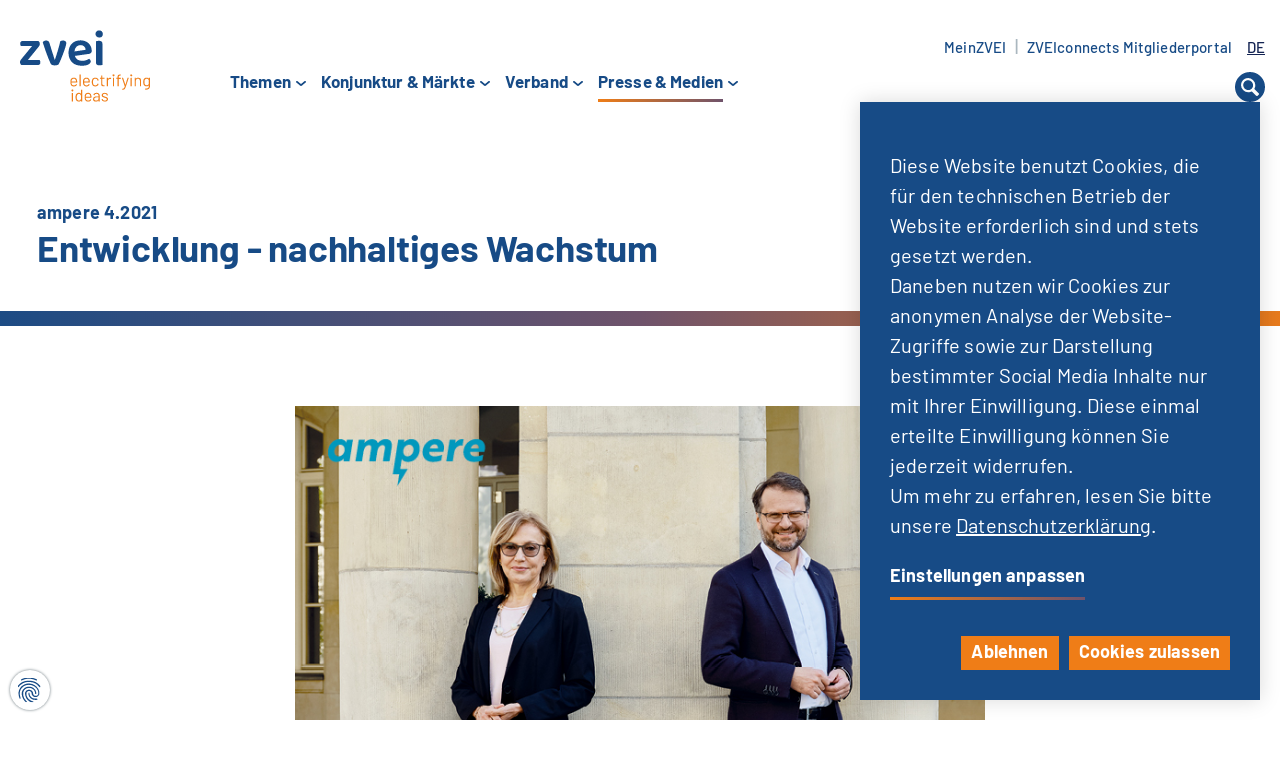

--- FILE ---
content_type: text/css; charset=utf-8
request_url: https://www.zvei.org/typo3conf/ext/pb_downloadform/Resources/Public/Styles/Default/downloadform_custom.css
body_size: -119
content:
.downloadform {
  width: auto;
  max-width: 500px;
  margin: 20px auto;
  padding: 40px;
  background: #fff;
  -webkit-box-shadow: 0px 0px 29px 10px rgba(0,0,0,0.5);
  -moz-box-shadow: 0px 0px 29px 10px rgba(0,0,0,0.5);
  box-shadow: 0px 0px 29px 10px rgba(0,0,0,0.5);
  position: relative;
}
.downloadform h3 {
  margin-top: 0px;
  margin-bottom: 20px;
}
.downloadform input[type=submit] {
  margin-bottom: 0px;
}
.downloadform select.error {
  border: 1px solid #e3003a;
    color: #e3003a;
}
